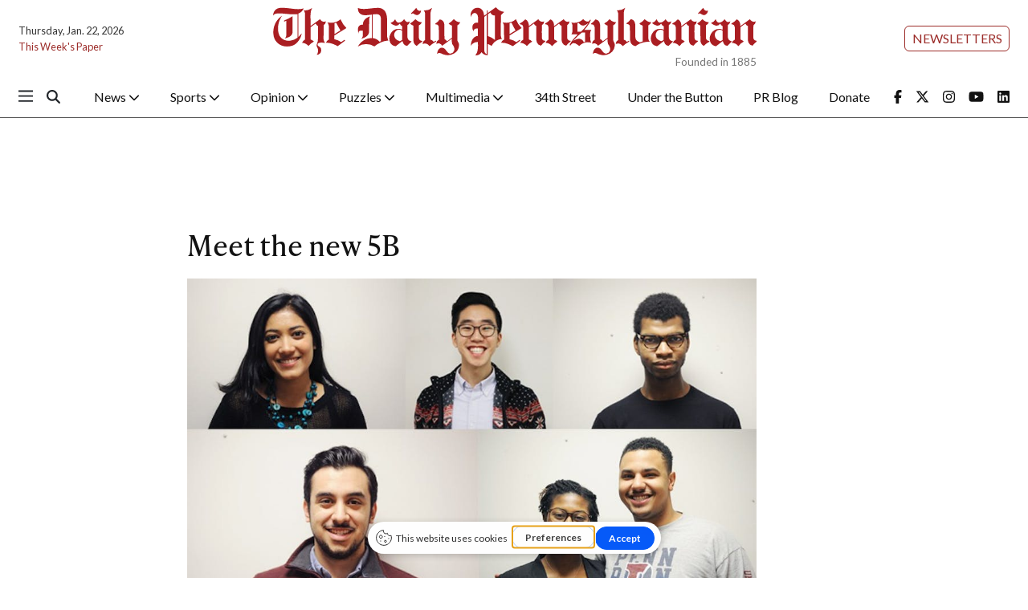

--- FILE ---
content_type: text/html; charset=UTF-8
request_url: https://thedp.friends2follow.com/f2f/widget/html/socialstack/4/0/10/140/1/1/1/5
body_size: 6677
content:
<!doctype html><html lang="en"><head><meta charset="utf-8"><meta http-equiv="X-UA-Compatible" content="IE=edge,chrome=1" /><meta name="viewport" content="width=device-width, initial-scale=1"><meta name="robots" content="noindex, nofollow"><title>The Daily Pennsylvanian</title><meta name="description" content="This is a social-media hub curated for engagement by Daily Pennsylvanian staff."><link rel="stylesheet" href="/sites/all/modules/friends2follow/dist/friends2follow_socialstack.min.css?v=20250802"><link href="//fonts.googleapis.com/css?family=Open+Sans:400,700" rel="stylesheet" type="text/css"><style>body, .socialstack-content, #socialstack-loading, #infscr-loading, .socialstack-content .over-photo, .socialstack-content .event, .socialstack-content .embedded_post,.socialstack-content .socialstack-toolbar .url-field-wrapper, .socialstack-content .socialstack-toolbar .url-field-wrapper input,#f2f_cube .cube_item .toolbar .url-field-wrapper, #f2f_cube .cube_item .toolbar .url-field-wrapper input,.postfeed-item .share-tools .url-field-wrapper, .postfeed-item .share-tools .url-field-wrapper input {background-color: #ffffff;}body, #socialstack-loading, #infscr-loading, .socialstack-toolbar .url-field-wrapper, .socialstack-content .socialstack-toolbar .url-field-wrapper input,#f2f_cube .cube_item .toolbar .url-field-wrapper, #f2f_cube .cube_item .toolbar .url-field-wrapper input,.postfeed-item .share-tools .url-field-wrapper, .postfeed-item .share-tools .url-field-wrapper input {font-family: Georgia, Times, "Times New Roman", serif;color: #000000;}.socialstack-content .header .time {font-family: "Open Sans", Arial, "Helvetica Neue", Helvetica, sans-serif;color: #aa1e22;}a {font-family: "Open Sans", Arial, "Helvetica Neue", Helvetica, sans-serif;color: #aa1e22;}a:hover {color: #aa1e22;}.postfeed-item a.username, .mobilebanner-item a.username, .socialstack-content .header a.username, .socialstack-content .embedded_post a.username {font-family: "Open Sans", Arial, "Helvetica Neue", Helvetica, sans-serif;color: #2C3E50;}#f2f_cube .cube_item .header a.username {font-family: "Open Sans", Arial, "Helvetica Neue", Helvetica, sans-serif;color: #ffffff;background-color: #aa1e22;}#f2f_cube .cube_item .header .time {font-family: "Open Sans", Arial, "Helvetica Neue", Helvetica, sans-serif;}#f2f_cube .cube_item .header .time, #f2f_cube .cube_item .header .follow-wrapper, #f2f_cube .cube_item .description {color: #000000;background-color: rgba(255,255,255, .9);}#f2f_cube .cube_item .toolbar{border-color: #ffffff;}#f2f_cube_nav a {color: #000000;}.postfeed-item a.username:hover, .mobilebanner-item a.username:hover,, .socialstack-content .header a.username:hover {color: #2C3E50;}#friends2follow_widget_socialstack_wrapper {background-color: #eaeaea;}#friends2follow_widget_socialstack_wrapper .tumblr .socialstack-content .question{background-color: #f3f3f3;}#friends2follow_widget_socialstack_wrapper .tumblr .socialstack-content .question::after{border-color: #f3f3f3  transparent;}#friends2follow_widget_socialstack_wrapper .socialstack-content, #socialstack-loading, #infscr-loading, #postfeed-loading, .socialstack-content .socialstack-toolbar .url-field-wrapper, .postfeed-item .share-tools .url-field-wrapper, #friends2follow_add_my_business_cta a, #friends2follow_add_my_business_cta a .bubble {-moz-box-shadow: 0px 0px 7px 2px rgba(215,215,215,.5);-webkit-box-shadow: 0px 0px 7px 2px rgba(215,215,215,.5);box-shadow: 0px 0px 7px 2px rgba(215,215,215,.5);}.postfeed-item, .postfeed-item .header {border-color: #eeeeee;}.postfeed-item .time-column {font-family: "Open Sans", Arial, "Helvetica Neue", Helvetica, sans-serif;color: #a4181c;border-color: #eeeeee;background-color: #f7f7f7;}.postfeed-item .via, .mobilebanner-item .via,.postfeed-item.facebook .from_group, .mobilebanner-item.facebook .from_group,.postfeed-item.reddit .from_domain, .mobilebanner-item.reddit .from_domain,.mobilebanner-item .footer{color: #a4181c;}.socialstack-content .event,.socialstack-content .offer,.socialstack-content .auto,.socialstack-content .realestate,.socialstack-content .embedded_post,.socialstack-content .socialstack-toolbar,.socialstack-content .socialstack-toolbar .url-field-wrapper input,.postfeed-item .share-tools .url-field-wrapper input{border-color: #cdcdcd;}.socialstack-content .socialstack-toolbar a,.postfeed-item .share-tools li a,.socialstack-content .socialstack-toolbar .label,.socialstack-content .tweet-tools a,.postfeed-item .tweet-tools li a,.socialstack-content .socialstack-toolbar .time,.socialstack-content .featured_streams a,.socialstack-content .featured_streams .label,.socialstack-content .featured_streams .hellip,.facebook .socialstack-content .from_group,.reddit .socialstack-content .from_domain{color: #cdcdcd;}.cube_item .tweet-tools li a, .cube_item .toolbar li a{color: #000000;}.socialstack-content .socialstack-toolbar .label,.cube_item .toolbar .label,.socialstack-content .featured_streams .label,.socialstack-content .featured_streams .hellip,.socialstack-content .socialstack-toolbar .time,.cube_item .toolbar .time{font-family: "Open Sans", Arial, "Helvetica Neue", Helvetica, sans-serif;}.socialstack-content .socialstack-toolbar a:hover,.postfeed-item .share-tools li a:hover,.socialstack-content .tweet-tools a:hover,.postfeed-item .tweet-tools li a:hover,.socialstack-content .featured_streams a:hover,.socialstack-content .socialstack-toolbar .shareable-url.open a,.postfeed-item .share-tools li.shareable-url.open a{color: #aa1e22;}.socialstack-content .socialstack-toolbar .url-field-wrapper:before{border-bottom: 8px solid #ffffff;}.postfeed-item .share-tools .url-field-wrapper:before{border-right: 8px solid #ffffff;}.socialstack-content .banner span{color: #ffffff;background-color: #aa1e22;}.socialstack-content .banner span::before, .socialstack-content .banner span::after{border-top-color: rgba(130,0,0,1);}#friends2follow_add_my_business_cta a{color: #ffffff;background-color: #aa1e22;border: 2px solid #ffffff;}#friends2follow_add_my_business_cta a .bubble{color: #000000;background-color: #ffffff;}#friends2follow_add_my_business_cta a .bubble:after{border-left-color: #ffffff;}#friends2follow_inquiry_form_modal, #friends2follow_inquiry_form, #friends2follow_inquiry_form input {font-family:Georgia, Times, "Times New Roman", serif;color: #000000;}#friends2follow_inquiry_form_modal_vale, #friends2follow_inquiry_form_modal .modal_content .modal_body, #friends2follow_inquiry_form, #friends2follow_inquiry_form input{background-color: #ffffff !important;}#friends2follow_inquiry_form_modal .modal_content .modal_body{-moz-box-shadow: 0px 0px 18px 6px rgba(215,215,215,.5);-webkit-box-shadow: 0px 0px 18px 6px rgba(215,215,215,.5);box-shadow: 0px 0px 18px 6px rgba(215,215,215,.5);}#friends2follow_inquiry_form a {font-family: "Open Sans", Arial, "Helvetica Neue", Helvetica, sans-serif;color: #aa1e22;}#friends2follow_inquiry_form a:hover {color: #aa1e22;}#friends2follow_inquiry_form input{border-color: #e5e5e5;}#friends2follow_inquiry_form input:focus {border-color: #aa1e22;}#friends2follow_inquiry_form .form-submit button {font-family: "Open Sans", Arial, "Helvetica Neue", Helvetica, sans-serif;color: #ffffff;background-color: #aa1e22;}#friends2follow_inquiry_form_modal .modal_content .modal_close a{color: #ffffff;background-color: #000000;}#friends2follow_widget_inquiry_form_wrapper {background-color: #eaeaea;}#socialstack-up, #socialstack-down {background-color: rgba(234,234,234,.8);}#postfeed-up, #postfeed-down {background-color: rgba(255,255,255,.8);}.sponsor .socialstack-content{border-color: #aa1e22;}.sponsor.postfeed-item{border-color: #990d11 !important;}.sponsor .socialstack-content .sponsor-bar,.sponsor.postfeed-item .sponsor-bar{font-family: Georgia, Times, "Times New Roman", serif;background-color: #aa1e22;color: #ffffff;}.promo .socialstack-content{border: 4px dashed #cdcdcd;}.promo .socialstack-content a{color: #cdcdcd;}.promo .socialstack-content .network-icons .network-icon{color: #ffffff;background-color: #cdcdcd;}.promo .socialstack-content a .promo-line{font-family: Georgia, Times, "Times New Roman", serif;}.promo .socialstack-content a .promo-cta{background-color: #aa1e22;color: #ffffff;}.promo.postfeed-item{border-color: #eeeeee;background-color: #ffffff;}.promo.postfeed-item a{color: #cdcdcd;}.promo.postfeed-item .network-icons .network-icon{color: #ffffff;background-color: #cdcdcd;}.promo.postfeed-item a .promo-line{font-family: Georgia, Times, "Times New Roman", serif;}.promo.postfeed-item a .promo-cta{background-color: #aa1e22;color: #ffffff;}@media only screen and (min-width: 250px) and (min-device-width: 250px){.postfeed-item .time-column {background-color: transparent;color: #aa1e22;}}</style></head><body><div id="body"><div id="friends2follow_widget_socialstack_wrapper" class=""><div id="socialstack-container" class="clearfix"><div class="grid-sizer"></div><div class="gutter-sizer"></div><section class="socialstack-item f2f no_avatar" data-widget="4" data-advertisers="72" data-sources="1" data-nid="35505" data-htimestamp="1769060385" data-hash="ebe1e6a3e1078e24fa81bbe532d08cd9"><div class="socialstack-content"><a href="https://www.facebook.com/dailypenn/posts/1496615145802355" target="_blank" class="photo_link"><img src="[data-uri]" data-src="https://friends2follow-us.s3.amazonaws.com/external-images/b33749750e40b4e5d688f0d576be007b322325e863e16db563e903243742b3fc" class="lazy photo" width="480" height="319" alt="Attached photo." data-offset="300" /></a><div class="header"><a href="https://www.facebook.com/dailypenn" target="_blank" class="username">The Daily Pennsylvanian</a><div class="f2f-follow-wrapper follow-wrapper"><a class="f2f-follow-button follow-button" href="https://www.facebook.com/dailypenn" target="_blank" title="Follow The Daily Pennsylvanian"><span class="icon icon-f2f"></span>Follow</a></div></div><p class=""><span class="body long">Year in Review | 2025 marked an unprecedented surge in labor organizing at Penn. The Daily Pennsylvanian compiled a timeline of&hellip; (<a href="https://www.facebook.com/dailypenn/posts/1496615145802355" target="_blank">Read more</a>)</span></p><div class="socialstack-toolbar"><div class="time" data-timestamp="1765486831"></div><ul class="share-tools" data-long-url="https://thedp.friends2follow.com/f2fa.php?ac=viral&wi=4&it=72/1/35505&ti=0&ha=73a924298f9fe328c1244d16f162f3a6&ta=1075ea55f5a83b71cb4fbf18e14b3987" data-short-url="" data-hash="20f21caf756ec407db4cbb29757ca9b4"><li><span class="label">Share:</span></li><li class="shareable-url"><a class="share-url" title="Share-able URL" href="#"><span class="icon-link"><span>Share-able URL</span></span></a><div class="url-field-wrapper"><label for="f2fly_35505">Share-able URL</label><input id="f2fly_35505" type="text" name="url" value=""/></div></li><li><a class="share-facebook" title="Share on Facebook" href="#" data-href="http://www.facebook.com/sharer.php?u=" data-orig-url="https://www.facebook.com/dailypenn/posts/1496615145802355"><span class="icon-facebook"><span>Share on Facebook</span></span></a></li><li><a class="share-twitter" title="Share on Twitter" href="#" data-href="https://twitter.com/intent/tweet?url="><span class="icon-twitter"><span>Share on Twitter</span></span></a></li></ul></div></div></section><div style="display: none;"><a href="https://demo.friends2follow.com/outgoingferry.php">maximum-routine</a></div><section class="socialstack-item f2f no_avatar" data-widget="4" data-advertisers="72" data-sources="1" data-nid="35506" data-htimestamp="1769060385" data-hash="b1948c2b768e88512d7994d491a1919a"><div class="socialstack-content"><a href="https://www.facebook.com/dailypenn/posts/1496549849142218" target="_blank" class="photo_link"><img src="[data-uri]" data-src="https://friends2follow-us.s3.amazonaws.com/external-images/16a317f3e2eb33c75100cfa2e0702afab4d416aef181d03840ee72657291b9cc" class="lazy photo" width="480" height="320" alt="Attached photo." data-offset="300" /></a><div class="header"><a href="https://www.facebook.com/dailypenn" target="_blank" class="username">The Daily Pennsylvanian</a><div class="f2f-follow-wrapper follow-wrapper"><a class="f2f-follow-button follow-button" href="https://www.facebook.com/dailypenn" target="_blank" title="Follow The Daily Pennsylvanian"><span class="icon icon-f2f"></span>Follow</a></div></div><p class=""><span class="body long">Year in Review | Penn implemented widespread academic and administrative initiatives to expand its focus amid a quickly changing&hellip; (<a href="https://www.facebook.com/dailypenn/posts/1496549849142218" target="_blank">Read more</a>)</span></p><div class="socialstack-toolbar"><div class="time" data-timestamp="1765479631"></div><ul class="share-tools" data-long-url="https://thedp.friends2follow.com/f2fa.php?ac=viral&wi=4&it=72/1/35506&ti=0&ha=ee206a5e6e3501e0bc9dbd3102538123&ta=9532b1b0731f195ca4d14ebd02b6c7d8" data-short-url="" data-hash="77ae5e48aa12de5d4b4a78acf438bbe9"><li><span class="label">Share:</span></li><li class="shareable-url"><a class="share-url" title="Share-able URL" href="#"><span class="icon-link"><span>Share-able URL</span></span></a><div class="url-field-wrapper"><label for="f2fly_35506">Share-able URL</label><input id="f2fly_35506" type="text" name="url" value=""/></div></li><li><a class="share-facebook" title="Share on Facebook" href="#" data-href="http://www.facebook.com/sharer.php?u=" data-orig-url="https://www.facebook.com/dailypenn/posts/1496549849142218"><span class="icon-facebook"><span>Share on Facebook</span></span></a></li><li><a class="share-twitter" title="Share on Twitter" href="#" data-href="https://twitter.com/intent/tweet?url="><span class="icon-twitter"><span>Share on Twitter</span></span></a></li></ul></div></div></section><a href="https://demo.friends2follow.com/outgoingferry.php"></a><section class="socialstack-item f2f no_avatar" data-widget="4" data-advertisers="72" data-sources="1" data-nid="35497" data-htimestamp="1769060385" data-hash="436af6a073e6a3a77c03fda3c6c8d668"><div class="socialstack-content"><a href="https://www.facebook.com/dailypenn/posts/1496472489149954" target="_blank" class="photo_link"><img src="[data-uri]" data-src="https://friends2follow-us.s3.amazonaws.com/external-images/8b4827c42ed8b109a46da564f9d06ae22c7ea0b7640da1302ac4f7a9e995e512" class="lazy photo" width="480" height="320" alt="Attached photo." data-offset="300" /></a><div class="header"><a href="https://www.facebook.com/dailypenn" target="_blank" class="username">The Daily Pennsylvanian</a><div class="f2f-follow-wrapper follow-wrapper"><a class="f2f-follow-button follow-button" href="https://www.facebook.com/dailypenn" target="_blank" title="Follow The Daily Pennsylvanian"><span class="icon icon-f2f"></span>Follow</a></div></div><p class=""><span class="body long">Year in Review | Cuts to Penn’s funding from the federal government sustained significant impacts on University hiring and&hellip; (<a href="https://www.facebook.com/dailypenn/posts/1496472489149954" target="_blank">Read more</a>)</span></p><div class="socialstack-toolbar"><div class="time" data-timestamp="1765472439"></div><ul class="share-tools" data-long-url="https://thedp.friends2follow.com/f2fa.php?ac=viral&wi=4&it=72/1/35497&ti=0&ha=3bdc3e3c76908572918fb027fdc2476a&ta=49dc5bad8c723f5b53ea8edf96371f03" data-short-url="" data-hash="feaa763d206267978780369f5a7d0f5d"><li><span class="label">Share:</span></li><li class="shareable-url"><a class="share-url" title="Share-able URL" href="#"><span class="icon-link"><span>Share-able URL</span></span></a><div class="url-field-wrapper"><label for="f2fly_35497">Share-able URL</label><input id="f2fly_35497" type="text" name="url" value=""/></div></li><li><a class="share-facebook" title="Share on Facebook" href="#" data-href="http://www.facebook.com/sharer.php?u=" data-orig-url="https://www.facebook.com/dailypenn/posts/1496472489149954"><span class="icon-facebook"><span>Share on Facebook</span></span></a></li><li><a class="share-twitter" title="Share on Twitter" href="#" data-href="https://twitter.com/intent/tweet?url="><span class="icon-twitter"><span>Share on Twitter</span></span></a></li></ul></div></div></section><a href="https://demo.friends2follow.com/outgoingferry.php"></a><section class="socialstack-item f2f no_avatar" data-widget="4" data-advertisers="72" data-sources="1" data-nid="35498" data-htimestamp="1769060385" data-hash="1cbfdbd55ad9e4dc4c08469d7700073b"><div class="socialstack-content"><a href="https://www.facebook.com/dailypenn/posts/1496392255824644" target="_blank" class="photo_link"><img src="[data-uri]" data-src="https://friends2follow-us.s3.amazonaws.com/external-images/06d089a624a3ee1160513014b7aada3a58d7b249f9f825dfdb7cf31e237ea836" class="lazy photo" width="480" height="320" alt="Attached photo." data-offset="300" /></a><div class="header"><a href="https://www.facebook.com/dailypenn" target="_blank" class="username">The Daily Pennsylvanian</a><div class="f2f-follow-wrapper follow-wrapper"><a class="f2f-follow-button follow-button" href="https://www.facebook.com/dailypenn" target="_blank" title="Follow The Daily Pennsylvanian"><span class="icon icon-f2f"></span>Follow</a></div></div><p class=""><span class="body long">Year in Review | Penn President Larry Jameson’s second year at the helm of the University was marked by continued campus turmoil,&hellip; (<a href="https://www.facebook.com/dailypenn/posts/1496392255824644" target="_blank">Read more</a>)</span></p><div class="socialstack-toolbar"><div class="time" data-timestamp="1765465235"></div><ul class="share-tools" data-long-url="https://thedp.friends2follow.com/f2fa.php?ac=viral&wi=4&it=72/1/35498&ti=0&ha=f5005f692887d4df56445eba9584c692&ta=4acaf278512a487a8231a408c28c6d6c" data-short-url="" data-hash="8291144896710fd33ce77670a030107d"><li><span class="label">Share:</span></li><li class="shareable-url"><a class="share-url" title="Share-able URL" href="#"><span class="icon-link"><span>Share-able URL</span></span></a><div class="url-field-wrapper"><label for="f2fly_35498">Share-able URL</label><input id="f2fly_35498" type="text" name="url" value=""/></div></li><li><a class="share-facebook" title="Share on Facebook" href="#" data-href="http://www.facebook.com/sharer.php?u=" data-orig-url="https://www.facebook.com/dailypenn/posts/1496392255824644"><span class="icon-facebook"><span>Share on Facebook</span></span></a></li><li><a class="share-twitter" title="Share on Twitter" href="#" data-href="https://twitter.com/intent/tweet?url="><span class="icon-twitter"><span>Share on Twitter</span></span></a></li></ul></div></div></section><a href="https://demo.friends2follow.com/outgoingferry.php"></a><section class="socialstack-item f2f no_avatar" data-widget="4" data-advertisers="72" data-sources="1" data-nid="35499" data-htimestamp="1769060385" data-hash="b04d711fc5ee3010414784c207cf4186"><div class="socialstack-content"><a href="https://www.facebook.com/dailypenn/posts/1496311899166013" target="_blank" class="photo_link"><img src="[data-uri]" data-src="https://friends2follow-us.s3.amazonaws.com/external-images/30aa40bc0c009a1d0734436494d1418f2b499faa0cbca8765c6dc8499aa1637b" class="lazy photo" width="480" height="360" alt="Attached photo." data-offset="300" /></a><div class="header"><a href="https://www.facebook.com/dailypenn" target="_blank" class="username">The Daily Pennsylvanian</a><div class="f2f-follow-wrapper follow-wrapper"><a class="f2f-follow-button follow-button" href="https://www.facebook.com/dailypenn" target="_blank" title="Follow The Daily Pennsylvanian"><span class="icon icon-f2f"></span>Follow</a></div></div><p class=""><span class="body long">Year in Review | From the Oval Office to courtrooms, several Penn alumni made national headlines this year — repeatedly tying the&hellip; (<a href="https://www.facebook.com/dailypenn/posts/1496311899166013" target="_blank">Read more</a>)</span></p><div class="socialstack-toolbar"><div class="time" data-timestamp="1765458031"></div><ul class="share-tools" data-long-url="https://thedp.friends2follow.com/f2fa.php?ac=viral&wi=4&it=72/1/35499&ti=0&ha=14dd7f2657c54ffa8d59c5ba2ae75437&ta=d71bf3aa8468946f4db5d0c333a6bb1e" data-short-url="" data-hash="a3e1341bee7d8444e4388f7090c9aaf0"><li><span class="label">Share:</span></li><li class="shareable-url"><a class="share-url" title="Share-able URL" href="#"><span class="icon-link"><span>Share-able URL</span></span></a><div class="url-field-wrapper"><label for="f2fly_35499">Share-able URL</label><input id="f2fly_35499" type="text" name="url" value=""/></div></li><li><a class="share-facebook" title="Share on Facebook" href="#" data-href="http://www.facebook.com/sharer.php?u=" data-orig-url="https://www.facebook.com/dailypenn/posts/1496311899166013"><span class="icon-facebook"><span>Share on Facebook</span></span></a></li><li><a class="share-twitter" title="Share on Twitter" href="#" data-href="https://twitter.com/intent/tweet?url="><span class="icon-twitter"><span>Share on Twitter</span></span></a></li></ul></div></div></section><a href="https://demo.friends2follow.com/outgoingferry.php"></a><section class="socialstack-item f2f no_avatar" data-widget="4" data-advertisers="72" data-sources="1" data-nid="35496" data-htimestamp="1769060385" data-hash="377eb0a9deb4f32127bb8a46d7253b43"><div class="socialstack-content"><a href="https://www.facebook.com/dailypenn/posts/1495082529288950" target="_blank" class="photo_link"><img src="[data-uri]" data-src="https://friends2follow-us.s3.amazonaws.com/external-images/80bb13f0a7142ab57e2b0346fd3bf7857bf066871b3ea7757643a09c35176f5c" class="lazy photo" width="480" height="320" alt="Attached photo." data-offset="300" /></a><div class="header"><a href="https://www.facebook.com/dailypenn" target="_blank" class="username">The Daily Pennsylvanian</a><div class="f2f-follow-wrapper follow-wrapper"><a class="f2f-follow-button follow-button" href="https://www.facebook.com/dailypenn" target="_blank" title="Follow The Daily Pennsylvanian"><span class="icon icon-f2f"></span>Follow</a></div></div><p class=""><span class="body long">United RAs at Penn launched a petition Tuesday that it said aims to stop the University from eliminating certain graduate resident&hellip; (<a href="https://www.facebook.com/dailypenn/posts/1495082529288950" target="_blank">Read more</a>)</span></p><div class="socialstack-toolbar"><div class="time" data-timestamp="1765328477"></div><ul class="share-tools" data-long-url="https://thedp.friends2follow.com/f2fa.php?ac=viral&wi=4&it=72/1/35496&ti=0&ha=27e057448b8a11e6d2aefcf18c397c1b&ta=a2e276a3fc6821139d16e56f359884f7" data-short-url="" data-hash="7405c74330ba3b64f212c27797a404b3"><li><span class="label">Share:</span></li><li class="shareable-url"><a class="share-url" title="Share-able URL" href="#"><span class="icon-link"><span>Share-able URL</span></span></a><div class="url-field-wrapper"><label for="f2fly_35496">Share-able URL</label><input id="f2fly_35496" type="text" name="url" value=""/></div></li><li><a class="share-facebook" title="Share on Facebook" href="#" data-href="http://www.facebook.com/sharer.php?u=" data-orig-url="https://www.facebook.com/dailypenn/posts/1495082529288950"><span class="icon-facebook"><span>Share on Facebook</span></span></a></li><li><a class="share-twitter" title="Share on Twitter" href="#" data-href="https://twitter.com/intent/tweet?url="><span class="icon-twitter"><span>Share on Twitter</span></span></a></li></ul></div></div></section><a href="https://demo.friends2follow.com/outgoingferry.php"><span style="display: none;">maximum-routine</span></a><section class="socialstack-item f2f no_avatar" data-widget="4" data-advertisers="72" data-sources="1" data-nid="35491" data-htimestamp="1769060385" data-hash="6c53c3a34483ad2e7bf29025a4518a56"><div class="socialstack-content"><a href="https://www.facebook.com/dailypenn/posts/1494176876046182" target="_blank" class="photo_link"><img src="[data-uri]" data-src="https://friends2follow-us.s3.amazonaws.com/external-images/0c61f8a6aa286540c036d390aaf19026f8557dddbe40744d45ae6cea6e4fbbdf" class="lazy photo" width="480" height="320" alt="Attached photo." data-offset="300" /></a><div class="header"><a href="https://www.facebook.com/dailypenn" target="_blank" class="username">The Daily Pennsylvanian</a><div class="f2f-follow-wrapper follow-wrapper"><a class="f2f-follow-button follow-button" href="https://www.facebook.com/dailypenn" target="_blank" title="Follow The Daily Pennsylvanian"><span class="icon icon-f2f"></span>Follow</a></div></div><p class=""><span class="body long">Penn’s Public Interest Technology Initiative hosted a virtual FirePIT chat on potential applications of artificial intelligence&hellip; (<a href="https://www.facebook.com/dailypenn/posts/1494176876046182" target="_blank">Read more</a>)</span></p><div class="socialstack-toolbar"><div class="time" data-timestamp="1765234820"></div><ul class="share-tools" data-long-url="https://thedp.friends2follow.com/f2fa.php?ac=viral&wi=4&it=72/1/35491&ti=0&ha=512aae91738671db00d52ade5f8a38ab&ta=e744ad3f9aec1294a554ad2d2b54b95c" data-short-url="" data-hash="1abd32739a82fa81c7b88b7158bc0828"><li><span class="label">Share:</span></li><li class="shareable-url"><a class="share-url" title="Share-able URL" href="#"><span class="icon-link"><span>Share-able URL</span></span></a><div class="url-field-wrapper"><label for="f2fly_35491">Share-able URL</label><input id="f2fly_35491" type="text" name="url" value=""/></div></li><li><a class="share-facebook" title="Share on Facebook" href="#" data-href="http://www.facebook.com/sharer.php?u=" data-orig-url="https://www.facebook.com/dailypenn/posts/1494176876046182"><span class="icon-facebook"><span>Share on Facebook</span></span></a></li><li><a class="share-twitter" title="Share on Twitter" href="#" data-href="https://twitter.com/intent/tweet?url="><span class="icon-twitter"><span>Share on Twitter</span></span></a></li></ul></div></div></section><a href="https://demo.friends2follow.com/outgoingferry.php"><div style="height: 0px; width: 0px;"></div></a><section class="socialstack-item f2f no_avatar" data-widget="4" data-advertisers="72" data-sources="1" data-nid="35492" data-htimestamp="1769060385" data-hash="8f6436e7fbbd7df42e98ecc2a77db3ab"><div class="socialstack-content"><a href="https://www.facebook.com/dailypenn/posts/1494124879384715" target="_blank" class="photo_link"><img src="[data-uri]" data-src="https://friends2follow-us.s3.amazonaws.com/external-images/7a15404be37fc77d6f147b7e34d7e173c961713b9218f492ef7575b4736bdbdc" class="lazy photo" width="480" height="320" alt="Attached photo." data-offset="300" /></a><div class="header"><a href="https://www.facebook.com/dailypenn" target="_blank" class="username">The Daily Pennsylvanian</a><div class="f2f-follow-wrapper follow-wrapper"><a class="f2f-follow-button follow-button" href="https://www.facebook.com/dailypenn" target="_blank" title="Follow The Daily Pennsylvanian"><span class="icon icon-f2f"></span>Follow</a></div></div><p class=""><span class="body long">On Dec. 4, Penn Sustainability released its Climate and Sustainability Action Plan 4.0 progress report for the previous fiscal&hellip; (<a href="https://www.facebook.com/dailypenn/posts/1494124879384715" target="_blank">Read more</a>)</span></p><div class="socialstack-toolbar"><div class="time" data-timestamp="1765227626"></div><ul class="share-tools" data-long-url="https://thedp.friends2follow.com/f2fa.php?ac=viral&wi=4&it=72/1/35492&ti=0&ha=87f1d3a2d961ca3806ba6bff9137b587&ta=e347827e9d2a2db5431eb31507b435d0" data-short-url="" data-hash="61908bb06c9c51ebdb663e1acac986a1"><li><span class="label">Share:</span></li><li class="shareable-url"><a class="share-url" title="Share-able URL" href="#"><span class="icon-link"><span>Share-able URL</span></span></a><div class="url-field-wrapper"><label for="f2fly_35492">Share-able URL</label><input id="f2fly_35492" type="text" name="url" value=""/></div></li><li><a class="share-facebook" title="Share on Facebook" href="#" data-href="http://www.facebook.com/sharer.php?u=" data-orig-url="https://www.facebook.com/dailypenn/posts/1494124879384715"><span class="icon-facebook"><span>Share on Facebook</span></span></a></li><li><a class="share-twitter" title="Share on Twitter" href="#" data-href="https://twitter.com/intent/tweet?url="><span class="icon-twitter"><span>Share on Twitter</span></span></a></li></ul></div></div></section><a href="https://demo.friends2follow.com/outgoingferry.php"></a><section class="socialstack-item f2f no_avatar" data-widget="4" data-advertisers="72" data-sources="1" data-nid="35493" data-htimestamp="1769060385" data-hash="5059a235008eb490dae885aaec282859"><div class="socialstack-content"><a href="https://www.facebook.com/dailypenn/posts/1494059399391263" target="_blank" class="photo_link"><img src="[data-uri]" data-src="https://friends2follow-us.s3.amazonaws.com/external-images/e6ffbfa0277dc181fd912cb6073c8de12660065e26a47ef132dfe360d50b7d56" class="lazy photo" width="480" height="320" alt="Attached photo." data-offset="300" /></a><div class="header"><a href="https://www.facebook.com/dailypenn" target="_blank" class="username">The Daily Pennsylvanian</a><div class="f2f-follow-wrapper follow-wrapper"><a class="f2f-follow-button follow-button" href="https://www.facebook.com/dailypenn" target="_blank" title="Follow The Daily Pennsylvanian"><span class="icon icon-f2f"></span>Follow</a></div></div><p class=""><span class="body long">Penn Marriage Pact issued a cease and desist to the creators of Penn Date Drop, alleging that the new matchmaking service accessed&hellip; (<a href="https://www.facebook.com/dailypenn/posts/1494059399391263" target="_blank">Read more</a>)</span></p><div class="socialstack-toolbar"><div class="time" data-timestamp="1765220426"></div><ul class="share-tools" data-long-url="https://thedp.friends2follow.com/f2fa.php?ac=viral&wi=4&it=72/1/35493&ti=0&ha=a377fd90198dad1e0e770d4187d6b883&ta=7e1f38dec0f02a23f2a06ec76bc577b0" data-short-url="" data-hash="dea95180c60622509c1bb6796f623141"><li><span class="label">Share:</span></li><li class="shareable-url"><a class="share-url" title="Share-able URL" href="#"><span class="icon-link"><span>Share-able URL</span></span></a><div class="url-field-wrapper"><label for="f2fly_35493">Share-able URL</label><input id="f2fly_35493" type="text" name="url" value=""/></div></li><li><a class="share-facebook" title="Share on Facebook" href="#" data-href="http://www.facebook.com/sharer.php?u=" data-orig-url="https://www.facebook.com/dailypenn/posts/1494059399391263"><span class="icon-facebook"><span>Share on Facebook</span></span></a></li><li><a class="share-twitter" title="Share on Twitter" href="#" data-href="https://twitter.com/intent/tweet?url="><span class="icon-twitter"><span>Share on Twitter</span></span></a></li></ul></div></div></section><a href="https://demo.friends2follow.com/outgoingferry.php"><div style="height: 0px; width: 0px;"></div></a><section class="socialstack-item f2f no_avatar" data-widget="4" data-advertisers="72" data-sources="1" data-nid="35486" data-htimestamp="1769060385" data-hash="610c5b42087c8b8f9ad8b9cec357ea2d"><div class="socialstack-content"><a href="https://www.facebook.com/dailypenn/posts/1494025802727956" target="_blank" class="photo_link"><img src="[data-uri]" data-src="https://friends2follow-us.s3.amazonaws.com/external-images/a189de40465f9616afb51950d51aa6e1e3d6fa93cbb2383108c5a607434257b4" class="lazy photo" width="480" height="320" alt="Attached photo." data-offset="300" /></a><div class="header"><a href="https://www.facebook.com/dailypenn" target="_blank" class="username">The Daily Pennsylvanian</a><div class="f2f-follow-wrapper follow-wrapper"><a class="f2f-follow-button follow-button" href="https://www.facebook.com/dailypenn" target="_blank" title="Follow The Daily Pennsylvanian"><span class="icon icon-f2f"></span>Follow</a></div></div><p class=""><span class="body long">Penn warns students about crime, logs incidents, and reports campus safety by adhering to a federal law called the Jeanne Clery&hellip; (<a href="https://www.facebook.com/dailypenn/posts/1494025802727956" target="_blank">Read more</a>)</span></p><div class="socialstack-toolbar"><div class="time" data-timestamp="1765216833"></div><ul class="share-tools" data-long-url="https://thedp.friends2follow.com/f2fa.php?ac=viral&wi=4&it=72/1/35486&ti=0&ha=4a0641e600853529504ec2536d3910b2&ta=486a9d0010a1eae87da7517825945b60" data-short-url="" data-hash="2e2a73c1057ff10f7568a96fca087d9e"><li><span class="label">Share:</span></li><li class="shareable-url"><a class="share-url" title="Share-able URL" href="#"><span class="icon-link"><span>Share-able URL</span></span></a><div class="url-field-wrapper"><label for="f2fly_35486">Share-able URL</label><input id="f2fly_35486" type="text" name="url" value=""/></div></li><li><a class="share-facebook" title="Share on Facebook" href="#" data-href="http://www.facebook.com/sharer.php?u=" data-orig-url="https://www.facebook.com/dailypenn/posts/1494025802727956"><span class="icon-facebook"><span>Share on Facebook</span></span></a></li><li><a class="share-twitter" title="Share on Twitter" href="#" data-href="https://twitter.com/intent/tweet?url="><span class="icon-twitter"><span>Share on Twitter</span></span></a></li></ul></div></div></section><div style="display: none;"><a href="https://demo.friends2follow.com/outgoingferry.php">maximum-routine</a></div></div><div id="socialstack-nav" class="clearfix"><a href="#">More posts</a></div><div id="socialstack-preload" style="display:none"></div></div><div id="friends2follow_add_my_business_cta"><a href="https://thedp.friends2follow.com/f2f/widget/inquiry/4" target="_blank"><span class="icon-plus"><span>Add My Business</span></span><span class="bubble" >Add My Business</span></a></div><div id="friends2follow_inquiry_form_modal"><div class="modal_wrapper"><div class="modal_content"><div class="modal_body"><div class="modal_close"><a href="#"><span class="icon-cancel"><span>Close</span></span></a></div>

<form id="friends2follow_inquiry_form" novalidate>
	
			
		<div class="form-header">
			<h2 >
				Add My Business			</h2>
			<p >
							<p>
		</div>
		
		
	<input type="hidden" name="tid" value="4">
	
	<div id="hp" class="form-group">
		<label for="hp">Am I a Robot?</label>
		<input type="text" class="form-control" id="hp" name="hp">
	</div>	

	<div id="business_name" class="form-group">
		<label for="business_name_input">
							Name of Your Business <span class="required">*</span>
					</label>
		<input type="text" class="form-control" id="business_name_input" name="business_name">
	</div>			
	<div id="contact_name" class="form-group">
		<label for="contact_name_input">Contact Name <span class="required">*</span></label>
		<input type="text" class="form-control" id="contact_name_input" name="contact_name">
	</div>
	<div id="contact_email" class="form-group">
		<label for="contact_email_input">Contact Email Address <span class="required">*</span></label>
		<input type="email" class="form-control" id="contact_email_input" name="contact_email">
	</div>
	<div id="contact_phone" class="form-group">
		<label for="contact_phone_input">Contact Phone Number</label>
		<input type="phone" class="form-control" id="contact_phone_input" name="contact_phone">
	</div>
	
	<div class="form-submit">
		<button type="submit" class="btn btn-primary" >
			Request More Info		</button>
	</div>
	
</form></div></div></div></div><div id="friends2follow_inquiry_form_modal_vale"></div><div id="friends2follow_powered_by">Powered by <a href="http://friends2follow.com?ref=https%3A%2F%2Fthedp.friends2follow.com" target="_blank">Friends2Follow</a></div><div id="fb-root"></div></div><script src="/sites/all/modules/friends2follow/dist/jquery.min.js?v=20250802"></script><script type="text/javascript">var Drupal = Drupal || { 'settings': {}, 'behaviors': {}, 'locale': {} };$.extend(Drupal.settings, {"baseURL":"https:\/\/thedp.friends2follow.com","basePath":"\/","masterURL":"https:\/\/demo.friends2follow.com","f2f_js_path":"\/sites\/all\/modules\/friends2follow\/js\/","f2f_dist_path":"\/sites\/all\/modules\/friends2follow\/dist\/","f2f_img_path":"\/sites\/all\/modules\/friends2follow\/img\/","f2f_locale":"en","f2f_widget_settings":{"autoload":1,"autoscroll":5,"deprecated_auto":0,"widget":"4","offset":10,"count":"10","charlimit":"140","share_follow":1,"facebook_app_id":"112442425620252","add_my_business":1,"promo_posts":0,"first_promo":null,"last_nids":[35505,35506,35497,35498,35499,35496,35491,35492,35493,35486],"advertiser_weighted":false,"notrack":0,"forcemobile":0,"forcedesktop":0,"forcemodal":0,"equalheights":0,"justin":"Just in","preview":0,"accessibility":0,"v2":0}});$.extend(Drupal.settings.f2f_widget_settings, {"tracking_pixel":"https:\/\/tracking.friends2follow.com\/f2fi.php?domain=thedp.friends2follow.com\u0026wi=4\u0026it=72\/1\/35505,72\/1\/35506,72\/1\/35497,72\/1\/35498,72\/1\/35499,72\/1\/35496,72\/1\/35491,72\/1\/35492,72\/1\/35493,72\/1\/35486\u0026ti=1769060385\u0026ha=9e05d5773c45f8a6ee028205b926005e"});$.extend(Drupal.settings.f2f_widget_settings, {"nationaladv_tracking_pixel":false}); </script><script src="https://tracking.friends2follow.com/sites/all/modules/friends2follow/dist/friends2follow_tracking.min.js?v=20250802"></script><script src="https://antifraudjs.friends2follow.com/sites/all/modules/friends2follow/dist/friends2follow_antifraud.min.js?v=20250802"></script><script src="/sites/all/modules/friends2follow/dist/friends2follow_socialstack.min.js?v=20250802"></script></body></html>

--- FILE ---
content_type: text/html; charset=utf-8
request_url: https://www.google.com/recaptcha/api2/aframe
body_size: 268
content:
<!DOCTYPE HTML><html><head><meta http-equiv="content-type" content="text/html; charset=UTF-8"></head><body><script nonce="pDqSus7fwASDv3D6HXvG8A">/** Anti-fraud and anti-abuse applications only. See google.com/recaptcha */ try{var clients={'sodar':'https://pagead2.googlesyndication.com/pagead/sodar?'};window.addEventListener("message",function(a){try{if(a.source===window.parent){var b=JSON.parse(a.data);var c=clients[b['id']];if(c){var d=document.createElement('img');d.src=c+b['params']+'&rc='+(localStorage.getItem("rc::a")?sessionStorage.getItem("rc::b"):"");window.document.body.appendChild(d);sessionStorage.setItem("rc::e",parseInt(sessionStorage.getItem("rc::e")||0)+1);localStorage.setItem("rc::h",'1769060522210');}}}catch(b){}});window.parent.postMessage("_grecaptcha_ready", "*");}catch(b){}</script></body></html>